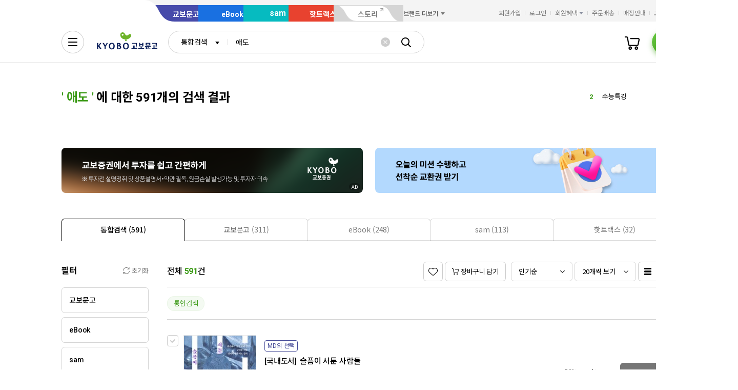

--- FILE ---
content_type: application/javascript
request_url: https://search.kyobobook.co.kr/srp/api/v1/search/autocomplete/rise?callback=searchAutoRise&sex=0&age=0&gubun=P&_=1770125352600
body_size: 542
content:
searchAutoRise({"data":{"returnCode":1,"totalSize":50,"realSize":10,"errorMessage":null,"resultDocuments":[{"keywords":"이해찬","diff":"0","reg_DATE":"2026. 02. 03. 22:00","rank":"1","dq_ID":"P_0_0_1_26020322"},{"keywords":"수능특강","diff":"0","reg_DATE":"2026. 02. 03. 22:00","rank":"2","dq_ID":"P_0_0_2_26020322"},{"keywords":"수능특강 영어","diff":"0","reg_DATE":"2026. 02. 03. 22:00","rank":"3","dq_ID":"P_0_0_3_26020322"},{"keywords":"이해","diff":"0","reg_DATE":"2026. 02. 03. 22:00","rank":"4","dq_ID":"P_0_0_4_26020322"},{"keywords":"AI","diff":"0","reg_DATE":"2026. 02. 03. 22:00","rank":"5","dq_ID":"P_0_0_5_26020322"},{"keywords":"괴테","diff":"1","reg_DATE":"2026. 02. 03. 22:00","rank":"6","dq_ID":"P_0_0_6_26020322"},{"keywords":"수능특강 수학","diff":"3","reg_DATE":"2026. 02. 03. 22:00","rank":"7","dq_ID":"P_0_0_7_26020322"},{"keywords":"박곰희","diff":"-2","reg_DATE":"2026. 02. 03. 22:00","rank":"8","dq_ID":"P_0_0_8_26020322"},{"keywords":"이","diff":"-1","reg_DATE":"2026. 02. 03. 22:00","rank":"9","dq_ID":"P_0_0_9_26020322"},{"keywords":"괴테는","diff":"1","reg_DATE":"2026. 02. 03. 22:00","rank":"10","dq_ID":"P_0_0_10_26020322"}]},"resultCode":"200","resultMessage":"Search Success","detailMessage":"자동완성 급등검색어 검색 결과를 가져왔습니다."});

--- FILE ---
content_type: application/javascript
request_url: https://contents.kyobobook.co.kr/resources/fo/js/ga360/common-vars.js?t=202601261031
body_size: -132
content:
// TODO: remove script file


--- FILE ---
content_type: application/javascript;charset=UTF-8
request_url: https://issuer.eigene.io/guid?callback=jsonp_846cw00rwy7s5ra
body_size: 121
content:
/**/jsonp_846cw00rwy7s5ra({"EG_GUID":"534a8f24-ed33-4dde-9bf5-916ac5183d4a"});

--- FILE ---
content_type: application/javascript
request_url: https://search.kyobobook.co.kr/web/js/kyobo_search_filter.js?t=202601261031
body_size: 13678
content:
/**
 * @file kyobo_search_filter.js
 * @doc PC 검색 필터 기능 정리
 */

var saprminVal = "";
var saprmaxVal = "";
var saprFilterFlag = false;
var reKeywordSubmitFlag = false;
var filterArr = ['keyword', 'rekeyword', 'target', 'totalType', 'gbCode', 'page', 'ra', 'len', 'cat1', 'cat2', 'cat3', 'ebrent', 'ebdiv', 'exclFree', 'onlyFree', 'samPre', 'samUnlimit', 'cpn', 'evnt', 'rlseDate',
                  'grd', 'pbcm', 'saprmin', 'saprmax', 'freeDlvr', 'stdvr', 'hotDlvr', 'ageOver', 'exclAgeOver', 'pod', 'separ', 'saleNo', 'exclOos', 'comb', 'revise', 'sale', 'kbcClst1', 'kbcClst2', 'saleCmdt',
                  'repKeyword', 'repKeywordTarget', 'cname', 'chrcDetail', 'pbcmDetail','mdKeyword', 'composer', 'artist','conductor','performer','vocal','orchestra','akgi','label','tracksong','director','actor','rlseStr','rlseEnd','type','cate',
                  'chrcCode','pbcmCode','chrc'];
var detailFilterStr = "|repKeyword|repKeywordTarget|cname|chrcDetail|pbcmDetail|mdKeyword|composer|artist|conductor|performer|vocal|orchestra|akgi|label|tracksong|director|actor|rlseStr|rlseEnd|type|cate|";
var detailFilterArr = ['repKeyword', 'repKeywordTarget', 'cname', 'chrcDetail', 'pbcmDetail', 'mdKeyword', 'composer', 'artist', 'conductor', 'performer', 'vocal', 'orchestra', 'akgi', 'label', 'tracksong', 'director', 'actor', 'rlseStr', 'rlseEnd', 'type', 'cate'];
var conditionFilterStr = "|chrcCode|pbcmCode|chrc|pbcm|cname|";

$(document).ready(function() {
    getCount()
    var cat_depth = $("#categoryDepthHidden").val();
    var cat_id = $("#categoryIdHidden").val();
    var totalTypeVal = getAutoSearchParam('totalType');

    //재검색 키워드 이벤트 검색 가능 상태 변경
    $(document).on('keydown', '#rekeyword', function(key){
        if(key.key === 'Enter' && (key.originalEvent.isComposing === false)){
            reKeywordSubmitFlag = true;
        }
    });

    //재검색 키워드 엔터키로 검색 설정
    $(document).on('keyup', '#rekeyword', function(key){
        if(key.key === 'Enter' && reKeywordSubmitFlag && (key.originalEvent.isComposing === false)){
            submitSearchRekeywordPage();
        }
    });

    //재검색 돋보기 클릭시 이벤트
    $(document).on('click', '.btn_ip_search', function(){
        submitSearchRekeywordPage();
    });

    //필터 검색 초기화 이벤트
    $(document).on('click', '.btn_reset', function(){
        if($("#searchType").val()=="DETAIL_SEARCH") {
            clearDetailFilter();
        }else{
            clearFilter();
        }
        $(".filter_list_box").show();
        $("#selected_filter_box").show();
    });

    //최초 카테고리 필터 라벨 그리기
    drawCategoryLabel(cat_depth, cat_id, totalTypeVal);

    //최초 기타 필터 라벨 그리기
    firstDrawEtcLabel();

    //최초 함께 많이 본 카테고리 라벨 체크
    checkRecommendCategoryLabel();

    //최초 상세검색 필터 라벨 그리기
    if($("#searchType").val()=="DETAIL_SEARCH") {
        firstDrawDetailLabel();
    }

    //혜택/조건 필터 선택값 존재 여부 확인하여 'active'클래스 부여
    /*$('.benefits_checkbox').each(function() {
        if(this.checked){
            $("#benefits_filter_li").addClass('active');
            $("#benefits_filter_button").addClass('active');
        }
    });*/

    //검색 필터 cat1 클릭 시
    $(document).on('click', '.cat_filter_depth2', function(){

        var target = getAutoSearchParam('target');
        var totalType = getAutoSearchParam('totalType');

        if(totalType != ""){
            target = totalType;
        }

        changeShopArea("cat1", this.value);
        drawCategoryLabel("cat1", this.value, target);

        $("input[name='filterRdo']").prop('checked', false);
    });

    //검색 필터 cat2 클릭 시
    $(document).on('click', '.cat_filter_depth3', function(){

        var target = getAutoSearchParam('target');
        var totalType = getAutoSearchParam('totalType');

        if(totalType != ""){
            target = totalType;
        }

        $("input[name='filterRdo']").prop('checked', false);

        if($(this).hasClass('active')){
            search_catId = this.value.split('@@');
            changeShopArea("cat1", search_catId[0]);
            drawCategoryLabel("cat1", search_catId[0], target);
        }else{
            changeShopArea("cat2", this.value);
            drawCategoryLabel("cat2", this.value, target);
        }
    });

    //검색 필터 cat3 변경 시
    $(document).on('change', "input[name='filterRdo']", function(){

        var target = getAutoSearchParam('target');
        var totalType = getAutoSearchParam('totalType');

        if(totalType != ""){
            target = totalType;
        }

        changeShopArea("cat3", this.value);
        drawCategoryLabel("cat3", this.value, target);

    });

    //검색 함께 많이 본 카테고리 클릭 시
    $(document).on('click', ".rdo_select_category", function() {
        var target = getAutoSearchParam('target');
        var categoryInfoList = this.value.split('|');
        var saleCmdtDvsnCode = categoryInfoList[0];
        var clstCodeGrp = categoryInfoList[1];
        var clstNameGrp = categoryInfoList[2];

        var recommendCategoryId = this.id;
        var currentCat2 = decodeURIComponent(getAutoSearchParam('cat2'));
        var currentCat3 = decodeURIComponent(getAutoSearchParam('cat3'));

        if (isElValueNotEmpty(currentCat2) && currentCat2 == clstCodeGrp) {
            $("#"+recommendCategoryId).prop("checked", false);
        }
        if (isElValueNotEmpty(currentCat3) && currentCat3 == clstCodeGrp && (saleCmdtDvsnCode == 'MUC' || saleCmdtDvsnCode == 'DVD')) {
            $("#"+recommendCategoryId).prop("checked", false);
        }

        if (document.getElementById(recommendCategoryId).checked) {
            if (saleCmdtDvsnCode == 'MUC' || saleCmdtDvsnCode == 'DVD') {
                changeShopArea("cat3", clstCodeGrp);
                drawCategoryLabel("cat3", clstCodeGrp, target);
            } else {
                changeShopArea("cat2", clstCodeGrp);
                drawCategoryLabel("cat2", clstCodeGrp, target);
            }
        } else {
            changeShopAreaItem(target);
            drawCategoryLabel("", "", target);
        }
        checkRecommendCategoryLabel();
    });

    //정렬 순서 변경 시
    $(document).on('click', '#orderList-button', function(){
        $("#orderList").selectmenu({
            change: function() {
                changeShopAreaOrder("ra", this.value);
                // ga360
                let filterNm = '';
                switch (this.value) {
                    case '' :
                        filterNm = "인기순";
                        break;
                    case 'qntt' :
                        filterNm = "판매량순";
                        break;
                    case 'date' :
                        filterNm = "최신순";
                        break;
                    case 'name' :
                        filterNm = "상품명순";
                        break;
                    case 'dc' :
                        filterNm = "할인율순";
                        break;
                    case 'prasc' :
                        filterNm = "낮은가격순";
                        break;
                    case 'prdesc' :
                        filterNm = "높은가격순";
                        break;
                    case 'kcont' :
                        filterNm = "클로버리뷰순";
                        break;
                    case 'krvgr' :
                        filterNm = "클로버평점순";
                        break;
                    case 'down' :
                        filterNm = "다운로드수";
                        break;
                    default :
                        filterNm = "인기순";
                        break;
                }
            }
        });
    });

    //페이지 크기 변경 시
    $(document).on('click', '#lenList-button', function(){
        $("#lenList").selectmenu({
            change: function() {
                changeShopAreaOrder("len", this.value);
            }
        });
    });

    //혜택/조건 필터 변경 시
    $(document).on('change', '.item_depth2_checkbox', function(){
        var filter_id = this.id;
        var filter_name = getFilterNmae(filter_id);
        var checked = $(this).is(":checked");
        changeShopAreaEtc(filter_id, filter_name, checked);

        //19세상품관련 필터인 경우
        if(filter_id == "ageOver" || filter_id == "exclAgeOver"){
            ageOverFilterClick(filter_id);
        }

        // ebook 무료상품 관련 필터인 경우
        if(filter_id == "onlyFree" || filter_id == "exclFree"){
			ebookFreeFilterClick(filter_id);
		}
    });

    //가격 필터 변경 시
    $(document).on('change', "input[name='filterPrice']", function(){
        saprFilterFlag = true;
        removeEtcLabel("sapr");
        changeShopAreaEtc("sapr", this.value, true);
        $("#saprminFilter").val("");
        $("#saprmaxFilter").val("");
    });


    // 검색 조건 필터 변경 시
    $(document).on('change', "input[name='searchCondition']", function(){
        // 필터 정보 상수
        const filterId = this.id;
        const filterName = getConditionFilterName(filterId.replace('search_condition_', ''));
        const checked = $(this).is(":checked");

        changeShopAreaEtc(filterId, filterName, checked);
    });

    //출간/출시일 필터 변경 시
    $(document).on('change', "input[name='filterRlseDateRdo']", function(){
        removeEtcLabel("rlseDate");
        removeEtcLabel("rlseStr");  //상세검색에서 넘어온 출간일 라벨 제거
        changeShopAreaEtc("rlseDate", this.value, true);
    });

    //핫트랙스 브랜드 필터 클릭 시
    $(document).on('change', '.brand_filter_checkbox', function(){
        var filter_name = $(this).val();
        var checked = $(this).is(":checked");
        changeShopAreaEtc("pbcm", filter_name, checked);
        $('.brand_filter_more_checkbox').each(function() {
            if(filter_name == $(this).val()){
                this.checked = checked;
            }
        });
    });

    //핫트랙스 브랜드 필터 더보기 팝업에서 클릭 시 - 체크박스
    $(document).on('change', '.brand_filter_more_checkbox', function(){
        var filter_name = $(this).val();
        var checked = $(this).is(":checked");
        $('.brand_filter_checkbox').each(function() {
            if(filter_name == $(this).val()){
                this.checked = checked;
            }
        });
        changeShopAreaEtc("pbcm", filter_name, checked);
    });

    //중고장터 상태등급 필터 변경 시
    $(document).on('change', "input[name='filterStatusGrade']", function(){
        removeEtcLabel("grd");
        changeShopAreaEtc("grd", this.value, true);
    });

    //교보문고 학년 필터 클릭 시 - 체크박스
    $(document).on('change', '.kbc1_filter_checkbox', function(){
        var filter_name = $(this).val();
        var checked = $(this).is(":checked");
        changeShopAreaEtc("kbcClst1", filter_name, checked);
    });

    //교보문고 학기 필터 클릭 시 - 체크박스
    $(document).on('change', '.kbc2_filter_checkbox', function(){
        var filter_name = $(this).val();
        var checked = $(this).is(":checked");
        changeShopAreaEtc("kbcClst2", filter_name, checked);
    });

    //핫트랙스 브랜드 필터 더보기 버튼 클릭 시
    $(document).on('click', '#moreBrands', function () {
        var openTgId = $(this).data('target');
        $(openTgId).dialog('open');
    });

    //검색 필터 라벨 클릭 시 해당 라벨 삭제 후 상품 및 필터 영역 변경
    $(document).on('click', '.btn_selected_filter', function(){
        var filter_id = $(this).parent().attr('id').replace("_label", "");
        if(filter_id.indexOf("pbcm_") != -1 || filter_id.indexOf("kbcClst1_") != -1 || filter_id.indexOf("kbcClst2_") != -1 || filter_id.indexOf("saleCmdt_") != -1){
            filter_id = filter_id.split("_")[0];
        }
        var filter_name =  $(this).parent().data('value');

        //검색 결과 변경
        changeShopAreaEtc(filter_id, filter_name, false);

        //상세검색 라벨이 아닌 경우 필터 영역 체크 상태 변경
        if(detailFilterStr.indexOf("|"+filter_id+"|") == -1){
            filterAreaChange(filter_id, filter_name);
        }

        //19세상품관련 필터인 경우
        if(filter_id == "ageOver" || filter_id == "exclAgeOver"){
            if(filter_id == "ageOver"){
                $("#exclAgeOver").prop('disabled', false);
            }else{
                $("#ageOver").prop('disabled', false);
            }
        }

        // ebook 무료상품 관련 필터인 경우
        if(filter_id == "onlyFree" || filter_id == "exclFree"){
			if(filter_id == "onlyFree"){
                $("#exclFree").prop('disabled', false);
            }else{
                $("#onlyFree").prop('disabled', false);
            }
		}
    });

    //특화 필터 오픈
    $(document).on('click', '#specialFilterBtn', function () {
        var openTgId = $(this).data('target');
        $(openTgId).dialog('open');
    });

    //특화필터 클릭 시 - 체크박스 (원본)
    //$(document).on('change', '.special_filter_checkbox', function(){
    //    var filter_name = $(this).val();
    //    var checked = $(this).is(":checked");
    //    changeShopAreaEtc("saleCmdt", filter_name, checked);
    //});


    //특화필터 클릭 시 - 체크박스 + GA이벤트
    let checkList = []

    // 이미 체크된 내용들 리스트에 넣기
    let special_filter_list = document.querySelectorAll(".special_filter_checkbox")
    function test() {
        let i
        for (i = 0; i < special_filter_list.length; i++) {
            if (special_filter_list[i].checked) {
                checkList.push(special_filter_list[i].dataset.text)
            }
        }
    }
    test();

    $(document).on('change', '.special_filter_checkbox', function(){
        var filter_name = $(this).val();
        var checked = $(this).is(":checked");

        if (checked) {
            checkList.push($(this)[0].dataset.text)
        }
        else if (!checked) {
            checkList = checkList.filter(e => e !== $(this)[0].dataset.text)
        }
        changeShopAreaEtc("saleCmdt", filter_name, checked);
    });



    //특화필터 닫기 및 선택완료 시 레프트 메뉴 조정
    $(document).on('click', '.special_filter_close', function(){
        $("#specialFilterBtn").removeClass('active');
        $("#specialFilterBtn").closest('.menu_item').removeClass('active');
    });

});


//가격 필터 직접입력 적용
function searchFilterSaprText(){

    saprminVal = uncomma($("#saprminFilter").val());
    saprmaxVal = uncomma($("#saprmaxFilter").val());

    if(saprminVal == "" && saprmaxVal == ""){
        KbbJS.ui.alert("숫자를 입력해주세요.");
        return false;
    }

    if(saprminVal == ""){
        saprminVal = "0";
    }

    if(saprmaxVal == ""){
        saprmaxVal = "99999999";
    }

    if(parseInt(saprminVal) > parseInt(saprmaxVal)){
        KbbJS.ui.alert("최소가격은 최대가격 보다 작아야 합니다.");
        return false;
    }
    saprFilterFlag = false;

    $("input[name='filterPrice']").prop('checked', false);

    removeEtcLabel("sapr");
    changeShopAreaEtc("sapr", saprminVal+"~"+saprmaxVal, true);

}

//카테고리 변경 시 상품 리스트, 전체 건수만 변경하기 -> 카테고리 필터도 가져오도록 수정함: 현재 화면에 보여줘야 하는 필터만 출력하도록 수정
function changeShopArea(categoryDepth, categoryId){

    var url = location.href.split("?");
    var searchURL = url[0];
    var filterObj = {};

    //로딩바 보이기
    KbbJS.ui.loadingMan.start();

    filterArr.forEach(function (item) {
        if(item == "cat1"){
            if(categoryDepth == "cat1"){
                filterObj["cat1"] = categoryId;
                filterObj["cat2"] = "";
                filterObj["cat3"] = "";
            }else if(categoryDepth == "cat2"){
                filterObj["cat1"] = "";
                filterObj["cat2"] = categoryId;
                filterObj["cat3"] = "";
            }else if(categoryDepth == "cat3"){
                filterObj["cat1"] = "";
                filterObj["cat2"] = "";
                filterObj["cat3"] = categoryId;
            }else{
                filterObj["cat1"] = "";
                filterObj["cat2"] = "";
                filterObj["cat3"] = "";
            }
        }else if(item == "cat2" || item == "cat3"){
            //cat1에서 같이 처리
        }else{
            filterObj[item] = decodeURIComponent(getAutoSearchParam(item));
        }
    });

    var keywordParams ="?keyword="+encodeURIComponent(filterObj["keyword"]);
    var urlInfo = "/searchListAsync";

    if($("#searchType").val()=="DETAIL_SEARCH") {
        keywordParams ="?repKeyword="+encodeURIComponent(filterObj["repKeyword"])+"&repKeywordTarget="+encodeURIComponent(filterObj["repKeywordTarget"]);
        urlInfo = "/searchListDetailAsync";
    }

    var upperTarget = getAutoSearchParam('upperTarget');

    if(upperTarget != ""){
        filterObj["target"] = upperTarget;
    }

    // 통합검색 상태에서 기본 totalType 누락 시 totalType 지정(카테고리 펼치기 기능)
    if (filterObj["target"] === "total") {
        let catVariables = [filterObj["cat3"], filterObj["cat2"], filterObj["cat1"]];
        let changedTotalType = "";
        let changedTotalCat = catVariables.find(variable => variable !== "");
        if (changedTotalCat != "") {
            let changedCat = changedTotalCat.split("@")[1];
            changedTotalType = getTotalTypeWithCat1(changedCat);
        }
        filterObj["totalType"] = changedTotalType;
    }

    searchURL = searchURL+keywordParams;

    filterArr.forEach(function (item) {
        if(filterObj[item] != "" && (item != "keyword" && item != "repKeyword" && item != "repKeywordTarget" && item != "type" && item != "cate" && item != "page")){
            searchURL = searchURL+"&"+item+"="+encodeURIComponent(filterObj[item]);
        }
    });

    history.replaceState("filter_page_reload", null, location.href);
    history.pushState("filter_page_reload", null, searchURL);

    //상품 및 필터 영역 새로 고침
    $.ajax({
        type: "POST",
        url : urlInfo,
        dataType : "html",
        data : {"keyword" : filterObj["keyword"], "gbCode" : filterObj["gbCode"], "target" : filterObj["target"], "totalType" : filterObj["totalType"], "rekeyword" : filterObj["rekeyword"], "ra" : filterObj["ra"], "len" : filterObj["len"]
              , "cat1" : filterObj["cat1"], "cat2" : filterObj["cat2"], "cat3" : filterObj["cat3"], "ebrent" : filterObj["ebrent"], "ebdiv" : filterObj["ebdiv"], "exclFree" : filterObj["exclFree"], "onlyFree" : filterObj["onlyFree"]
              , "samPre" : filterObj["samPre"], "samUnlimit" : filterObj["samUnlimit"], "cpn" : filterObj["cpn"], "evnt" : filterObj["evnt"], "rlseDate" : filterObj["rlseDate"] , "grd" : filterObj["grd"]
              , "pbcm" : filterObj["pbcm"], "saprmin" : filterObj["saprmin"], "saprmax" : filterObj["saprmax"], "freeDlvr" : filterObj["freeDlvr"], "stdvr" : filterObj["stdvr"], "hotDlvr" : filterObj["hotDlvr"]
              , "ageOver" : filterObj["ageOver"], "exclAgeOver" : filterObj["exclAgeOver"] , "pod" : filterObj["pod"], "separ" : filterObj["separ"], "saleNo" : filterObj["saleNo"], "exclOos" : filterObj["exclOos"]
              , "comb" : filterObj["comb"], "revise" : filterObj["revise"], "sale" : filterObj["sale"], "kbcClst1" : filterObj["kbcClst1"], "kbcClst2" : filterObj["kbcClst2"], "saleCmdt" : filterObj["saleCmdt"]
              , "cname" : filterObj["cname"], "chrc" : filterObj["chrc"], "mdKeyword" : filterObj["mdKeyword"], "composer" : filterObj["composer"], "artist" : filterObj["artist"], "conductor" : filterObj["conductor"], "performer" : filterObj["performer"]
              , "vocal" : filterObj["vocal"], "orchestra" : filterObj["orchestra"], "akgi" : filterObj["akgi"], "tracksong" : filterObj["tracksong"], "director" : filterObj["director"], "actor" : filterObj["actor"]
              , "label" : filterObj["label"] , "rlseStr" : filterObj["rlseStr"] , "rlseEnd" : filterObj["rlseEnd"], "repKeyword" : filterObj["repKeyword"], "type" :filterObj["type"], "cate" :filterObj["cate"]
              , "pbcmDetail" :filterObj["pbcmDetail"], "chrcDetail" :filterObj["chrcDetail"], "chrcCode" :filterObj["chrcCode"], "pbcmCode" :filterObj["pbcmCode"]
              },
        success: function(data) {
            if(data == ""){
                //로딩바 감추기
                KbbJS.ui.loadingMan.stop();
                location.reload();
            }else{
                var shop = $(data).find('#shopData_list');
                var count =  $(data).find('.result_count');
                var cate_box =  $(data).find('#category_filter_box');
                var searchResultScriptTransfer = $(data).find('#search_result_script_transfer');

                $("#shopData_list").replaceWith(shop);
                $(".result_count").replaceWith(count);
                $("#category_filter_box").replaceWith(cate_box);
                $("#search_result_script_transfer").replaceWith(searchResultScriptTransfer);

                if($("#shopData_list").data('value') == "empty"){
                    var whiteSpaceDataList = $(data).find('#whiteSpaceData_list');
                    var whiteSpaceDataTitle = $(data).find('#whiteSpaceData_title');
                    $("#etc_result_area").hide();
                    $("#whiteSpaceData_title").remove();
                    $("#whiteSpaceData_list").remove();
                    $("#shopData_list").after(whiteSpaceDataList);
                    $("#shopData_list").after(whiteSpaceDataTitle);
                    searchReccomendSwiperInit();
                }else{
                    $("#etc_result_area").show();
                    $("#whiteSpaceData_title").remove();
                    $("#whiteSpaceData_list").remove();

                    applySwitchListBtn();
                    setSwitchListBtn();
                }

                $('input[name="totalNumber"]').val($('.result_count').children('.fc_green').html().replace( /,/gi, ''));
                $("#lenHidden").val($('select[name="len"]').val());
                $('#pageNo').val(1);
                drawPaging('change');
                prodImageLoad("");

                //스펙비교 창 활성화 체크
                checkSpecCompareLayer();

                //찜하기 개수, 찜하기 여부 체크 렌더링
                wishRender();

                //리스트 일때만 더보기 버튼 활성화
                $('.switch_list_btn_wrap').off('click').on('click', e => {
                  const $target = $(e.target).closest('button')
                  const value = $target.data('type')
                  if (value == 'list') {
                    KyoboBookPub.ink.autoOverflowContents();
                  }
                })

                //리스트 더보기 렌더링
                if($("#view_type_list_btn").hasClass('active') && !$("#view_type_img_btn").hasClass('active'))KyoboBookPub.ink.autoOverflowContents();

                //이벤트 툴팁 활성화
                KyoboBookPub.ink.tooltipOnOff();

                //작가 더보기 버튼 기능 활성화
                KyoboBookPub.ink.setUIDialog();

                //로딩바 감추기
                KbbJS.ui.loadingMan.stop();

                searchPageChangeGtm();
                // 하단 컨텐츠 영역 렌더링 처리
                renderBottomSection();
                // 리뷰, 캐스팅 카운트 조회
                getCount();
            }
        },
        error:function(error){
            //로딩바 감추기
            KbbJS.ui.loadingMan.stop();
            location.reload();
        }

    });
}

//통합검색 탭, 리뷰/책소개, 캐스팅에서 몰별 카테고리 선택시
function changeShopAreaItem(searchTarget){

    var url = location.href.split("?");
    var searchURL = url[0];
    var filterObj = {};

    var target = getAutoSearchParam('target');
    var upperTarget = getAutoSearchParam('upperTarget');

    //로딩바 보이기
    KbbJS.ui.loadingMan.start();

    filterArr.forEach(function (item) {
        if(item == "totalType" && (target == "total" || upperTarget == "total")){
            filterObj[item] = searchTarget;
        }else if(item == "cat1" || item == "cat2" || item == "cat3"){
            filterObj[item] = "";
        }else{
            filterObj[item] = decodeURIComponent(getAutoSearchParam(item));
        }
    });

    var keywordParams ="?keyword="+encodeURIComponent(filterObj["keyword"]);
    var urlInfo = "/searchListAsync";
    if($("#searchType").val()=="DETAIL_SEARCH") {
        keywordParams ="?repKeyword="+encodeURIComponent(filterObj["repKeyword"])+"&repKeywordTarget="+encodeURIComponent(filterObj["repKeywordTarget"]);
        urlInfo = "/searchListDetailAsync";
    }

    if(upperTarget != ""){
        filterObj["target"] = upperTarget;
    }

    searchURL = searchURL+keywordParams;

    filterArr.forEach(function (item) {
        if(filterObj[item] != "" && (item != "keyword" && item != "repKeyword" && item != "repKeywordTarget" && item != "type" && item != "cate" && item != "page")){
            searchURL = searchURL+"&"+item+"="+encodeURIComponent(filterObj[item]);
        }
    });

    history.replaceState("filter_page_reload", null, location.href);
    history.pushState("filter_page_reload", null, searchURL);

    //상품 및 필터 영역 새로 고침
    $.ajax({
        type: "POST",
        url : urlInfo,
        dataType : "html",
        data : {"keyword" : filterObj["keyword"], "gbCode" : filterObj["gbCode"], "target" : filterObj["target"], "totalType" : filterObj["totalType"], "rekeyword" : filterObj["rekeyword"], "ra" : filterObj["ra"], "len" : filterObj["len"]
              , "cat1" : filterObj["cat1"], "cat2" : filterObj["cat2"], "cat3" : filterObj["cat3"], "ebrent" : filterObj["ebrent"], "ebdiv" : filterObj["ebdiv"], "exclFree" : filterObj["exclFree"], "onlyFree" : filterObj["onlyFree"]
              , "samPre" : filterObj["samPre"], "samUnlimit" : filterObj["samUnlimit"], "cpn" : filterObj["cpn"], "evnt" : filterObj["evnt"], "rlseDate" : filterObj["rlseDate"] , "grd" : filterObj["grd"]
              , "pbcm" : filterObj["pbcm"], "saprmin" : filterObj["saprmin"], "saprmax" : filterObj["saprmax"], "freeDlvr" : filterObj["freeDlvr"], "stdvr" : filterObj["stdvr"], "hotDlvr" : filterObj["hotDlvr"]
              , "ageOver" : filterObj["ageOver"], "exclAgeOver" : filterObj["exclAgeOver"] , "pod" : filterObj["pod"], "separ" : filterObj["separ"], "saleNo" : filterObj["saleNo"], "exclOos" : filterObj["exclOos"]
              , "comb" : filterObj["comb"], "revise" : filterObj["revise"], "sale" : filterObj["sale"], "kbcClst1" : filterObj["kbcClst1"], "kbcClst2" : filterObj["kbcClst2"], "saleCmdt" : filterObj["saleCmdt"]
              , "cname" : filterObj["cname"], "chrc" : filterObj["chrc"], "mdKeyword" : filterObj["mdKeyword"], "composer" : filterObj["composer"], "artist" : filterObj["artist"], "conductor" : filterObj["conductor"], "performer" : filterObj["performer"]
              , "vocal" : filterObj["vocal"], "orchestra" : filterObj["orchestra"], "akgi" : filterObj["akgi"], "tracksong" : filterObj["tracksong"], "director" : filterObj["director"], "actor" : filterObj["actor"]
              , "label" : filterObj["label"] , "rlseStr" : filterObj["rlseStr"] , "rlseEnd" : filterObj["rlseEnd"], "repKeyword" : filterObj["repKeyword"], "type" :filterObj["type"], "cate" :filterObj["cate"]
              , "pbcmDetail" :filterObj["pbcmDetail"], "chrcDetail" :filterObj["chrcDetail"], "chrcCode" :filterObj["chrcCode"], "pbcmCode" :filterObj["pbcmCode"]
              },
        success: function(data) {

            if(data == ""){
                //로딩바 감추기
                KbbJS.ui.loadingMan.stop();
                location.reload();
            }else{
                var shop = $(data).find('#shopData_list');
                var shopItemGroup = $(data).find('#shop_item_group');
                var count =  $(data).find('.result_count');
                var cate_box =  $(data).find('#category_filter_box');
                var searchResultScriptTransfer = $(data).find('#search_result_script_transfer');

                $("#shopData_list").replaceWith(shop);
                $("#shop_item_group").replaceWith(shopItemGroup);
                $(".result_count").replaceWith(count);
                $("#category_filter_box").replaceWith(cate_box);
                $("#search_result_script_transfer").replaceWith(searchResultScriptTransfer);

                if($("#shopData_list").data('value') == "empty"){
                    var whiteSpaceDataList = $(data).find('#whiteSpaceData_list');
                    var whiteSpaceDataTitle = $(data).find('#whiteSpaceData_title');
                    $("#etc_result_area").hide();
                    $("#whiteSpaceData_title").remove();
                    $("#whiteSpaceData_list").remove();
                    $("#shopData_list").after(whiteSpaceDataList);
                    $("#shopData_list").after(whiteSpaceDataTitle);
                    searchReccomendSwiperInit();
                }else{
                    $("#etc_result_area").show();
                    $("#whiteSpaceData_title").remove();
                    $("#whiteSpaceData_list").remove();
                    setSwitchListBtn();
                }

                KyoboBookPub.ink.setUISelect();

                 //페이징 세팅///
                $('input[name="totalNumber"]').val($('.result_count').children('.fc_green').html().replace( /,/gi, ''));
                $('#pageNo').val(1);
                $("#lenHidden").val($('select[name="len"]').val());
                drawPaging('change');
                prodImageLoad("");

                //스펙비교 창 활성화 체크
                checkSpecCompareLayer();

                //찜하기 개수, 찜하기 여부 체크 렌더링
                wishRender();

                //리스트 일때만 더보기 버튼 활성화
                $('.switch_list_btn_wrap').off('click').on('click', e => {
                  const $target = $(e.target).closest('button')
                  const value = $target.data('type')
                  if (value == 'list') {
                    KyoboBookPub.ink.autoOverflowContents();
                  }
                })

                //리스트 더보기 렌더링
                if($("#view_type_list_btn").hasClass('active') && !$("#view_type_img_btn").hasClass('active'))KyoboBookPub.ink.autoOverflowContents();

                //이벤트 툴팁 활성화
                KyoboBookPub.ink.tooltipOnOff();

                //작가 더보기 버튼 기능 활성화
                KyoboBookPub.ink.setUIDialog();

                //로딩바 감추기
                KbbJS.ui.loadingMan.stop();

                searchPageChangeGtm();
                // 하단 컨텐츠 영역 렌더링 처리
                renderBottomSection();
                // 리뷰, 캐스팅 카운트 조회
                getCount();
            }
        },
        error:function(error){
            //로딩바 감추기
            KbbJS.ui.loadingMan.stop();
            location.reload();
        }
    });
}

//기타 필터 선택 시 상품 영역 변경하기
function changeShopAreaEtc(filterId, filterName, checked){

    var url = location.href.split("?");
    var searchURL = url[0];
    var filterObj = {};

    //로딩바 보이기
    KbbJS.ui.loadingMan.start();

    filterArr.forEach(function (item) {
        filterObj[item] = decodeURIComponent(getAutoSearchParam(item));
    });

    var keywordParams ="?keyword="+encodeURIComponent(filterObj["keyword"]);
    var urlInfo = "/searchListAsync";
    if($("#searchType").val()=="DETAIL_SEARCH") {
        keywordParams ="?repKeyword="+encodeURIComponent(filterObj["repKeyword"])+"&repKeywordTarget="+encodeURIComponent(filterObj["repKeywordTarget"]);
        urlInfo = "/searchListDetailAsync";
    }

    searchURL = searchURL+keywordParams;

    filterArr.forEach(function (item) {
        if(item == "gbCode" || item == "target"){
            searchURL = searchURL+"&"+item+"="+encodeURIComponent(filterObj[item]);
        }else if((item == "totalType" || item == "rekeyword" || item == "ra" || item == "len" || item == "cat1" || item == "cat2" || item == "cat3") && filterObj[item] != ""){
            searchURL = searchURL+"&"+item+"="+encodeURIComponent(filterObj[item]);
        }else if(item == "keyword" || item == "saprmax" || item == "page"){
            // saprmax는 saprmin에서 같이 처리
        }else if(detailFilterStr.indexOf("|"+item+"|") > -1 && filterObj[item] != ""){
            if(item == filterId){
                if(filterId == "rlseStr"){
                    filterObj["rlseStr"] = "";
                    filterObj["rlseEnd"] = "";
                }else if(filterId != "rlseEnd"){
                    filterObj[item] = "";
                }
            }else if(item == "rlseStr"){
                if(filterId == "rlseDate"){
                        filterObj["rlseStr"] = "";
                        filterObj["rlseEnd"] = "";
                }else{
                    if(filterObj["rlseStr"] != "" && filterObj["rlseEnd"] != ""){
                        searchURL = searchURL+"&rlseStr="+encodeURIComponent(filterObj["rlseStr"])+"&rlseEnd="+encodeURIComponent(filterObj["rlseEnd"]);
                    }else{
                        filterObj["rlseStr"] = "";
                        filterObj["rlseEnd"] = "";
                    }
                }
            }else if(item != "repKeyword" && item != "repKeywordTarget" && item != "type" && item != "cate" && item != "rlseEnd"){
                if(filterObj[item] != ""){
                    searchURL = searchURL+"&"+item+"="+encodeURIComponent(filterObj[item]);
                }
            }
        }else if(item == "rlseDate" || item == "grd"){
            if((filterObj[item] != "" && (item != filterId)) || (item == filterId && checked)){
                if(item == filterId){
                    searchURL = searchURL+"&"+item+"="+filterName;
                    filterObj[item] = filterName;
                }else{
                    searchURL = searchURL+"&"+item+"="+filterObj[item];
                }
            }else if(item == filterId && !checked){
                filterObj[item] = "";
            }
        }else if(item == "pbcm" && filterObj["target"] == "hottracks"){
            var encode_filterName = encodeURIComponent(filterName);
            if((filterObj[item] != "" && ("pbcm" != filterId)) || ("pbcm" == filterId && checked)){
                if("pbcm" == filterId){
                    if(filterObj[item] == ""){
                        searchURL = searchURL+"&pbcm="+encode_filterName;
                        filterObj[item] = encode_filterName;
                    }else{
                        searchURL = searchURL+"&pbcm="+encodeURIComponent(filterObj[item]+"$$"+filterName);
                        filterObj[item] = encodeURIComponent(filterObj[item]+"$$"+filterName);
                    }
                }else{
                    searchURL = searchURL+"&pbcm="+encodeURIComponent(filterObj[item]);
                }
            }else if("pbcm" == filterId && !checked){
                if(filterObj[item] == filterName){
                    filterObj[item] = "";
                }else{
                    filterObj[item] = "@@"+filterObj[item]+"@@";
                    filterObj[item] = filterObj[item].replace("$$"+filterName+"$$", "$$$$").replace("@@"+filterName+"$$", "").replace("$$"+filterName+"@@", "");
                    filterObj[item] = filterObj[item].replace(/@@/gi, "");
                    searchURL = searchURL+"&pbcm="+encodeURIComponent(filterObj[item]);
                }
            }
        }else if(item == "saprmin"){
            if(((filterObj["saprmin"] != "" || filterObj["saprmax"] != "") && ("sapr" != filterId)) || ("sapr" == filterId && checked)){
                if("sapr" == filterId){
                    saprArr = filterName.split("~");
                    saprminVal = saprArr[0];
                    saprmaxVal = saprArr[1];

                    if(saprFilterFlag && filterObj["target"] != "hottracks"){
                        if(saprminVal != "1000" && saprminVal != "0"){
                            saprminVal = saprminVal+"0000";
                        }

                        if(saprmaxVal != "99999999"){
                            saprmaxVal = saprmaxVal+"0000";
                        }
                    }

                    searchURL = searchURL+"&saprmin="+saprminVal+"&saprmax="+saprmaxVal;
                    filterObj["saprmin"] = saprminVal;
                    filterObj["saprmax"] = saprmaxVal;
                }else{
                    searchURL = searchURL+"&saprmin="+filterObj["saprmin"]+"&saprmax="+filterObj["saprmax"];
                }

            }else if("sapr" == filterId && !checked){
                filterObj["saprmin"] = "";
                filterObj["saprmax"] = "";
            }
        }else if(item == "kbcClst1" || item == "kbcClst2"){
            if((filterObj[item] != "" && (item != filterId)) || (item == filterId && checked)){
                if(item == filterId){
                    if(filterObj[item] == ""){
                        searchURL = searchURL+"&"+item+"="+filterName;
                        filterObj[item] = filterName;
                    }else{
                        searchURL = searchURL+"&"+item+"="+filterObj[item]+" "+filterName;
                        filterObj[item] = filterObj[item]+" "+filterName;
                    }
                }else{
                    searchURL = searchURL+"&"+item+"="+filterObj[item];
                }
            }else if(item == filterId && !checked){
                if(filterObj[item] == filterName){
                    filterObj[item] = "";
                }else{
                    filterObj[item] = filterObj[item].replace(" "+filterName+" ", " ").replace(filterName+" ", "").replace(" "+filterName, "");
                    searchURL = searchURL+"&"+item+"="+filterObj[item];
                }
            }
        }else if(item == "saleCmdt"){
            filterName = String(filterName).replace("_", " ");
            if((filterObj[item] != "" && (item != filterId)) || (item == filterId && checked)){
                if(item == filterId){
                    if(filterObj[item] == ""){
                        searchURL = searchURL+"&"+item+"="+filterName;
                        filterObj[item] = filterName;
                    }else{
                        searchURL = searchURL+"&"+item+"="+filterObj[item]+" "+filterName;
                        filterObj[item] = filterObj[item]+" "+filterName;
                    }
                }else{
                    searchURL = searchURL+"&"+item+"="+filterObj[item];
                }
            }else if(item == filterId && !checked){
                if(filterObj[item] == filterName){
                    filterObj[item] = "";
                }else{
                    filterObj[item] = "@@"+filterObj[item]+"@@";
                    filterObj[item] = filterObj[item].replace(" "+filterName+" ", " ").replace("@@"+filterName+" ", "").replace(" "+filterName+"@@", "");
                    filterObj[item] = filterObj[item].replace(/@@/gi, "");
                    searchURL = searchURL+"&"+item+"="+filterObj[item];
                }
            }
        }else if(conditionFilterStr.indexOf("|"+item+"|") > -1) {
            filterId = filterId.replace("search_condition_", "");
             if(item == filterId && checked) {
                 filterValue = decodeURIComponent(getAutoSearchParam('keyword'));
                 filterObj[item] = filterValue;
                 searchURL = searchURL+"&"+item+"="+encodeURIComponent(filterValue);
             }else if(item == filterId && !checked){
                 filterObj[item] = "";
             }else if(item != filterId && filterObj[item] != ""){
                 searchURL = searchURL+"&"+item+"="+filterObj[item];
             }
         }
        else {
            if((filterObj[item] == "1" && (item != filterId)) || (item == filterId && checked)){
                searchURL = searchURL+"&"+item+"=1";
                filterObj[item] = "1";
            }else if(item == filterId && !checked){
                filterObj[item] = "";
            }
        }
    });

    history.replaceState("filter_page_reload", null, location.href);
    history.pushState("filter_page_reload", null, searchURL);

    //상품 및 필터 영역 새로 고침
    $.ajax({
        type: "POST",
        url : urlInfo,
        dataType : "html",
        data : {"keyword" : filterObj["keyword"], "gbCode" : filterObj["gbCode"], "target" : filterObj["target"], "totalType" : filterObj["totalType"], "rekeyword" : filterObj["rekeyword"], "ra" : filterObj["ra"], "len" : filterObj["len"]
              , "cat1" : filterObj["cat1"], "cat2" : filterObj["cat2"], "cat3" : filterObj["cat3"], "ebrent" : filterObj["ebrent"], "ebdiv" : filterObj["ebdiv"], "exclFree" : filterObj["exclFree"], "onlyFree" : filterObj["onlyFree"]
              , "samPre" : filterObj["samPre"], "samUnlimit" : filterObj["samUnlimit"], "cpn" : filterObj["cpn"], "evnt" : filterObj["evnt"], "rlseDate" : filterObj["rlseDate"] , "grd" : filterObj["grd"]
              , "pbcm" : filterObj["pbcm"], "saprmin" : filterObj["saprmin"], "saprmax" : filterObj["saprmax"], "freeDlvr" : filterObj["freeDlvr"], "stdvr" : filterObj["stdvr"], "hotDlvr" : filterObj["hotDlvr"]
              , "ageOver" : filterObj["ageOver"], "exclAgeOver" : filterObj["exclAgeOver"] , "pod" : filterObj["pod"], "separ" : filterObj["separ"], "saleNo" : filterObj["saleNo"], "exclOos" : filterObj["exclOos"]
              , "comb" : filterObj["comb"], "revise" : filterObj["revise"], "sale" : filterObj["sale"], "kbcClst1" : filterObj["kbcClst1"], "kbcClst2" : filterObj["kbcClst2"], "saleCmdt" : filterObj["saleCmdt"]
              , "cname" : filterObj["cname"], "chrc" : filterObj["chrc"], "mdKeyword" : filterObj["mdKeyword"], "composer" : filterObj["composer"], "artist" : filterObj["artist"], "conductor" : filterObj["conductor"], "performer" : filterObj["performer"]
              , "vocal" : filterObj["vocal"], "orchestra" : filterObj["orchestra"], "akgi" : filterObj["akgi"], "tracksong" : filterObj["tracksong"], "director" : filterObj["director"], "actor" : filterObj["actor"]
              , "label" : filterObj["label"] , "rlseStr" : filterObj["rlseStr"] , "rlseEnd" : filterObj["rlseEnd"], "repKeyword" : filterObj["repKeyword"], "type" :filterObj["type"], "cate" :filterObj["cate"]
              , "pbcmDetail" :filterObj["pbcmDetail"], "chrcDetail" :filterObj["chrcDetail"], "chrcCode" :filterObj["chrcCode"], "pbcmCode" :filterObj["pbcmCode"]
              },
        success: function(data) {
            if(data == ""){
                //로딩바 감추기
                KbbJS.ui.loadingMan.stop();
                location.reload();
            }else{
                var shop = $(data).find('#shopData_list');
                var count =  $(data).find('.result_count');
                var searchResultScriptTransfer = $(data).find('#search_result_script_transfer');

                $("#shopData_list").replaceWith(shop);
                $(".result_count").replaceWith(count);
                $("#search_result_script_transfer").replaceWith(searchResultScriptTransfer);

                if($("#shopData_list").data('value') == "empty"){
                    var whiteSpaceDataList = $(data).find('#whiteSpaceData_list');
                    var whiteSpaceDataTitle = $(data).find('#whiteSpaceData_title');
                    $("#etc_result_area").hide();
                    $("#whiteSpaceData_title").remove();
                    $("#whiteSpaceData_list").remove();
                    $("#shopData_list").after(whiteSpaceDataList);
                    $("#shopData_list").after(whiteSpaceDataTitle);
                    searchReccomendSwiperInit();
                }else{
                    $("#etc_result_area").show();
                    $("#whiteSpaceData_title").remove();
                    $("#whiteSpaceData_list").remove();

                    applySwitchListBtn();
                    setSwitchListBtn();
                }

                 //페이징 세팅///
                $('input[name="totalNumber"]').val($('.result_count').children('.fc_green').html().replace( /,/gi, ''));
                $('#pageNo').val(1);
                $("#lenHidden").val($('select[name="len"]').val());
                drawPaging('change');
                prodImageLoad("");

                //스펙비교 창 활성화 체크
                checkSpecCompareLayer();

                //찜하기 개수, 찜하기 여부 체크 렌더링
                wishRender();

                //리스트 일때만 더보기 버튼 활성화
                $('.switch_list_btn_wrap').off('click').on('click', e => {
                  const $target = $(e.target).closest('button')
                  const value = $target.data('type')
                  if (value == 'list') {
                    KyoboBookPub.ink.autoOverflowContents();
                  }
                })

                //리스트 더보기 렌더링
                if($("#view_type_list_btn").hasClass('active') && !$("#view_type_img_btn").hasClass('active'))KyoboBookPub.ink.autoOverflowContents();

                //이벤트 툴팁 활성화
                KyoboBookPub.ink.tooltipOnOff();

                //작가 더보기 버튼 기능 활성화
                KyoboBookPub.ink.setUIDialog();

                //로딩바 감추기
                KbbJS.ui.loadingMan.stop();

                searchPageChangeGtm();
                // 하단 컨텐츠 영역 렌더링 처리
                renderBottomSection();
                // 리뷰, 캐스팅 카운트 조회
                getCount();
            }
        },
        error:function(error){
            //로딩바 감추기
            KbbJS.ui.loadingMan.stop();
            location.reload();
        }
    });

    if(checked){
        //라벨 그리기
        drawEtcLabel(filterId, filterName);
    }else{
        //라벨 지우기
        if(filterId == 'pbcm' || filterId == 'kbcClst1' || filterId == 'kbcClst2' || filterId == 'saleCmdt'){
            removeArrayLabel(filterId, filterName);
        }else{
            removeEtcLabel(filterId);
        }
    }
}

//정렬, 몇개씩 보기 선택 시 상품 영역 변경하기
function changeShopAreaOrder(filter_item, filter_value){

    var url = location.href.split("?");
    var searchURL = url[0];
    var filterObj = {};

    //로딩바 보이기
    KbbJS.ui.loadingMan.start();

    filterArr.forEach(function (item) {
        filterObj[item] = decodeURIComponent(getAutoSearchParam(item));
    });

    if(filter_item == "ra" || filter_item == "len"){
        filterObj[filter_item] = filter_value;
    }

    var keywordParams ="?keyword="+encodeURIComponent(filterObj["keyword"]);
    var urlInfo = "/searchListAsync";
    if($("#searchType").val()=="DETAIL_SEARCH") {
        keywordParams ="?repKeyword="+encodeURIComponent(filterObj["repKeyword"])+"&repKeywordTarget="+encodeURIComponent(filterObj["repKeywordTarget"]);
        urlInfo = "/searchListDetailAsync";
    }

    searchURL = searchURL+keywordParams;

    filterArr.forEach(function (item) {
        if(filterObj[item] != "" && (item != "keyword" && item != "repKeyword" && item != "repKeywordTarget" && item != "type" && item != "cate" && item != "page")){
            searchURL = searchURL+"&"+item+"="+encodeURIComponent(filterObj[item]);
        }
    });

    var upperTarget = getAutoSearchParam('upperTarget');

    if(upperTarget != ""){
        searchURL = searchURL+"&upperTarget="+upperTarget;
    }

    history.replaceState("filter_page_reload", null, location.href);
    history.pushState("filter_page_reload", null, searchURL);

    //상품 및 필터 영역 새로 고침
    $.ajax({
        type: "POST",
        url : urlInfo,
        dataType : "html",
        data : {"keyword" : filterObj["keyword"], "gbCode" : filterObj["gbCode"], "target" : filterObj["target"], "totalType" : filterObj["totalType"], "rekeyword" : filterObj["rekeyword"], "ra" : filterObj["ra"], "len" : filterObj["len"]
              , "cat1" : filterObj["cat1"], "cat2" : filterObj["cat2"], "cat3" : filterObj["cat3"], "ebrent" : filterObj["ebrent"], "ebdiv" : filterObj["ebdiv"], "exclFree" : filterObj["exclFree"], "onlyFree" : filterObj["onlyFree"]
              , "samPre" : filterObj["samPre"], "samUnlimit" : filterObj["samUnlimit"], "cpn" : filterObj["cpn"], "evnt" : filterObj["evnt"], "rlseDate" : filterObj["rlseDate"] , "grd" : filterObj["grd"]
              , "pbcm" : filterObj["pbcm"], "saprmin" : filterObj["saprmin"], "saprmax" : filterObj["saprmax"], "freeDlvr" : filterObj["freeDlvr"], "stdvr" : filterObj["stdvr"], "hotDlvr" : filterObj["hotDlvr"]
              , "ageOver" : filterObj["ageOver"], "exclAgeOver" : filterObj["exclAgeOver"] , "pod" : filterObj["pod"], "separ" : filterObj["separ"], "saleNo" : filterObj["saleNo"], "exclOos" : filterObj["exclOos"]
              , "comb" : filterObj["comb"], "revise" : filterObj["revise"], "sale" : filterObj["sale"], "kbcClst1" : filterObj["kbcClst1"], "kbcClst2" : filterObj["kbcClst2"], "saleCmdt" : filterObj["saleCmdt"], "upperTarget" : upperTarget
              , "cname" : filterObj["cname"], "chrc" : filterObj["chrc"], "mdKeyword" : filterObj["mdKeyword"], "composer" : filterObj["composer"], "artist" : filterObj["artist"], "conductor" : filterObj["conductor"], "performer" : filterObj["performer"]
              , "vocal" : filterObj["vocal"], "orchestra" : filterObj["orchestra"], "akgi" : filterObj["akgi"], "tracksong" : filterObj["tracksong"], "director" : filterObj["director"], "actor" : filterObj["actor"]
              , "label" : filterObj["label"] , "rlseStr" : filterObj["rlseStr"] , "rlseEnd" : filterObj["rlseEnd"], "repKeyword" : filterObj["repKeyword"], "type" :filterObj["type"], "cate" :filterObj["cate"]
              , "pbcmDetail" :filterObj["pbcmDetail"], "chrcDetail" :filterObj["chrcDetail"], "chrcCode" :filterObj["chrcCode"], "pbcmCode" :filterObj["pbcmCode"]
              },
        success: function(data) {
            if(data == ""){
                //로딩바 감추기
                KbbJS.ui.loadingMan.stop();
                location.reload();
            }else{
                var shop = $(data).find('#shopData_list');
                var count =  $(data).find('.result_count');
                var searchResultScriptTransfer = $(data).find('#search_result_script_transfer');

                $("#shopData_list").replaceWith(shop);
                $("#search_result_script_transfer").replaceWith(searchResultScriptTransfer);

                if($("#shopData_list").data('value') != "empty"){
                    applySwitchListBtn();
                    setSwitchListBtn();
                }

                $("#lenHidden").val($('select[name="len"]').val());
                $('#pageNo').val(1);
                drawPaging('change');
                prodImageLoad("");

                //스펙비교 창 활성화 체크
                checkSpecCompareLayer();

                //찜하기 개수, 찜하기 여부 체크 렌더링
                wishRender();

                //리스트 일때만 더보기 버튼 활성화
                $('.switch_list_btn_wrap').off('click').on('click', e => {
                  const $target = $(e.target).closest('button')
                  const value = $target.data('type')
                  if (value == 'list') {
                    KyoboBookPub.ink.autoOverflowContents();
                  }
                })

                //리스트 더보기 렌더링
                if($("#view_type_list_btn").hasClass('active') && !$("#view_type_img_btn").hasClass('active'))KyoboBookPub.ink.autoOverflowContents();

                //이벤트 툴팁 활성화
                KyoboBookPub.ink.tooltipOnOff();

                //작가 더보기 버튼 기능 활성화
                KyoboBookPub.ink.setUIDialog();

                //로딩바 감추기
                KbbJS.ui.loadingMan.stop();

                searchPageChangeGtm();

                // 하단 컨텐츠 영역 렌더링 처리
                renderBottomSection();
            }
        },
        error:function(error){
            //로딩바 감추기
            KbbJS.ui.loadingMan.stop();
            location.reload();
        }
    });
}

//함께 많이 본 카테고리 라벨 체크
function checkRecommendCategoryLabel() {
    var recommendCategory = document.getElementsByClassName("rdo_select_category");
    var currentCategory = getAutoSearchParam('cat2') === "" ? getAutoSearchParam('cat3') : getAutoSearchParam('cat2');

    if (recommendCategory.length > 0) {
        for (var item of recommendCategory) {
            var itemCategory = item.value.split('|');

            if (itemCategory[1] === decodeURIComponent(currentCategory)) {
                $("#" + item.id).prop("checked", true);
            } else {
                $("#" + item.id).prop("checked", false);
            }
        }
    }
}

//카데고리 표시 라벨 그리기
function drawCategoryLabel(categoryDepth, categoryId, totalType){

    var target = getAutoSearchParam('target');
    var upperTarget = getAutoSearchParam('upperTarget');
    var html = "";
    var target_name = "";
    var id_array = new Array();
    var cat1_name = "";
    var cat2_name = "";
    var cat3_name = "";

    if(totalType == ""){
        if(upperTarget == ""){
            target_name = targetToName(target);
        }else{
            target_name = targetToName(upperTarget);
        }
    }else{
        target_name = targetToName(totalType);
    }

    if(categoryDepth != "" && categoryDepth != null){
        id_array = categoryId.split('@@');
    }

    switch (categoryDepth) {
        case "cat1":
            cat1_name = id_array[0].split('@');
            html += "<span class=\"category_name\">"+cat1_name[0]+"</span>";
            break;
        case "cat2":
            cat1_name = id_array[0].split('@');
            cat2_name = id_array[1].split('@');
            html += "<span class=\"category_name\">"+cat1_name[0]+"</span>";
            html += "<span class=\"category_name\">"+cat2_name[0]+"</span>";
            break;
        case "cat3":
            cat1_name = id_array[0].split('@');
            cat2_name = id_array[1].split('@');
            cat3_name = id_array[2].split('@');
            html += "<span class=\"category_name\">"+cat1_name[0]+"</span>";
            html += "<span class=\"category_name\">"+cat2_name[0]+"</span>";
            html += "<span class=\"category_name\">"+cat3_name[0]+"</span>";
            break;
        default:
            html += "<span class=\"category_name\">"+target_name+"</span>";
    }

    $(".selected_category").html(html);
    // 카테고리 라벨 그린 후 함께 많이 본 카테고리 라벨 체크
    checkRecommendCategoryLabel();
}

//기타 라벨 그리기
function drawEtcLabel(filter_id, filter_name){

    var filterId = filter_id;
    var filterName = filter_name;
    var target = getAutoSearchParam('target');

    if(filterId == "rlseDate"){         // 출간/출시일
        if(filterName == "3M"){
            filterName = "3개월 이내"
        }else if(filterName == "6M"){
            filterName = "6개월 이내"
        }else if(filterName == "1Y"){
            filterName = "1년 이내"
        }else if(filterName == "3Y"){
            filterName = "3년 이내"
        }else if(filterName == "5Y"){
            filterName = "5년 이내"
        }else{
            return;
        }
    }else if(filterId == "grd"){        //중고장터 상태 등급
        if(filterName == "003"){
            filterName = "최상보기"
        }else if(filterName == "002"){
            filterName = "상급보기"
        }else if(filterName == "001"){
            filterName = "중급보기"
        }else if(filterName == "00A"){
            filterName = "하급보기"
        }
    }else if(filterId == "sapr"){        //가격
        if(saprFilterFlag && target != "hottracks"){
            if(saprminVal == "1000"){
                saprminStr = "1천원";
            }else if(saprminVal == "0"){
                saprminStr = "";
            }else{
                saprminStr = saprminVal/10000+"만원";
            }

            if(saprmaxVal == "99999999"){
                saprmaxStr = "";
            }else{
                saprmaxStr = saprmaxVal/10000+"만원";
            }
        }else{
            saprminStr = comma(saprminVal)+"원";
            saprmaxStr = comma(saprmaxVal)+"원";
        }

        filterName = saprminStr+"~"+saprmaxStr;
    }else if(filterId == "kbcClst1"){        //학년
        filterNameTxt = $("#filterkbc1_"+filterName).next().text();
        filterIdName = filterId+"_"+filterName;
    }else if(filterId == "kbcClst2"){        //학기
        filterNameTxt = $("#filterkbc2_"+filterName).next().text();
        filterIdName = filterId+"_"+filterName;
    }else if(filterId == "pbcm"){        //브랜드
        filterId = filterId+"_"+filterName;
    }else if(filterId == "saleCmdt"){        //특화필터
        filterName = filterName.replace(" ", "_");   //자소서/면접/논술 필터 처리 위한 과정
        filterNameTxt = $("#chkSpecialFilter_"+filterName).next().text();
        filterIdName = filterId+"_"+filterName;
    }

    var html = "";

    if(filterId == "kbcClst1" || filterId == "kbcClst2" || filterId == "saleCmdt"){
        html += "<li class=\"selected_filter\" id=\""+filterIdName+"_label"+"\" data-value=\""+filterName+"\">";
        html += "<button type=\"button\" class=\"btn_selected_filter\"><span class=\"text\">"+filterNameTxt+"</span><span class=\"ico_delete\">삭제</span></button>";
        html += "</li>";
    }else{
        html += "<li class=\"selected_filter\" id=\""+filterId+"_label"+"\" data-value=\""+filterName+"\">";
        html += "<button type=\"button\" class=\"btn_selected_filter\"><span class=\"text\">"+filterName+"</span><span class=\"ico_delete\">삭제</span></button>";
        html += "</li>";
    }

    $("#selected_filter_list").append(html);
}

//상세검색 라벨 그리기
function drawDetailLabel(filter_id, filter_val){

    var filterId = filter_id;
    var filterVal = filter_val;

    if(filterId == "rlseStr"){         // 출간일
        var rlseEnd = getAutoSearchParam('rlseEnd');
        filterVal = filter_val + "~" + rlseEnd;
    }

    var html = "";
    html += "<li class=\"selected_filter\" id=\""+filterId+"_label"+"\" data-value=\""+filterVal+"\">";
    html += "<button type=\"button\" class=\"btn_selected_filter\"><span class=\"text\">"+filterVal+"</span><span class=\"ico_delete\">삭제</span></button>";
    html += "</li>";

    $("#selected_filter_list").append(html);
}

//기타 라벨 지우기
function removeEtcLabel(filterId){
    $('.selected_filter').each(function() {
        if(filterId+"_label" == $(this).attr('id')){
            $(this).remove();
        }
    });
}

//array형태 라벨 지우기
function removeArrayLabel(filterId, filterName){

    if(filterId == "saleCmdt"){
        filterName = filterName.replace(" ", "_");   //자소서/면접/논술 필터 처리 위한 과정
    }

    $('.selected_filter').each(function() {
        if(filterId+"_"+filterName+"_label" == $(this).attr('id') && filterName == $(this).data('value')){
            $(this).remove();
        }
    });
}

//최초 기타 필터 라벨 그리기
function firstDrawEtcLabel(){

    var filterObj = {};
    var filterVal = "";
    var filterName = "";

    // 재검색 키워드 체크
    if(getAutoSearchParam("rekeyword") != ""){
        var html = "<li class=\"selected_filter\">";
        html += "<button type=\"button\" class=\"btn_selected_filter\"><span class=\"text\">재검색 - "+decodeURIComponent(getAutoSearchParam("rekeyword"))+"</span></button>";
        html += "</li>";
        $("#selected_filter_list").append(html);
    }

    filterArr.forEach(function (item) {
        if(item == "keyword" || item == "target" || item == "totalType" || item == "gbCode" || item == "page" || item == "ra" || item == "len" || item == "cat1" || item == "cat2" || item == "cat3" || item == "saprmax" || detailFilterStr.indexOf("|"+item+"|") > -1){

        }else{
            filterObj[item] = getAutoSearchParam(item);
            if(item == "rlseDate" || item == "grd"){
                if(filterObj[item] != ""){
                    drawEtcLabel(item, filterObj[item]);
                }
            }else if(item == "pbcm"){
                let target = getAutoSearchParam("target");
                if(filterObj[item] != "" && target == "hottracks"){
                    var pbcm_array = decodeURIComponent(filterObj[item]).split("$$");
                    pbcm_array.forEach(function(element) {
                        drawEtcLabel('pbcm', element);
                    });
                }else if(filterObj[item] != "") {
                    drawEtcLabel(item, getConditionFilterName(item));
                }
            }else if(item == "pbcmCode" || item == "pbcmDetail"){
                if(filterObj[item] != ""){
                    drawEtcLabel(item, getConditionFilterName(item));
                }
            }else if(item == "chrc" || item == "chrcCode" || item == "chrcDetail"){
                if(filterObj[item] != ""){
                    drawEtcLabel(item, getConditionFilterName(item));
                }
            }else if(item == "cname"){
                if(filterObj[item] != ""){
                    drawEtcLabel(item, getConditionFilterName(item));
                }
            }else if(item == "saprmin"){
                filterObj["saprmax"] = getAutoSearchParam("saprmax");
                if(filterObj["saprmin"] != "" || filterObj["saprmax"] != "" ){
                    if(getAutoSearchParam("target") == "hottracks"){
                        $("input[name='filterPrice']").each(function() {
                            if(this.checked == true){
                                saprFilterFlag = true;
                            }
                        });
                        filterVal = filterObj["saprmin"]+"_"+filterObj["saprmax"];
                    }else{
                        if(filterObj["saprmin"] == "0" && filterObj["saprmaxn"] == "10000"){
                            saprFilterFlag = true;
                            filterVal = "0~1";
                        }else if(filterObj["saprmin"] == "10000" && filterObj["saprmax"] == "30000"){
                            saprFilterFlag = true;
                            filterVal = "1~3";
                        }else if(filterObj["saprmin"] == "30000" && filterObj["saprmax"] == "100000"){
                            saprFilterFlag = true;
                            filterVal = "3~10";
                        }else if(filterObj["saprmin"] == "100000" && filterObj["saprmax"] == "99999999"){
                            saprFilterFlag = true;
                            filterVal = "10~99999999";
                        }else{
                            filterVal = filterObj["saprmin"]+"~"+filterObj["saprmax"];
                        }
                    }

                    if(!saprFilterFlag){
                        $("#saprminFilter").val(comma(filterObj["saprmin"]));
                        $("#saprmaxFilter").val(comma(filterObj["saprmax"]));
                    }

                    saprminVal = filterObj["saprmin"];
                    saprmaxVal = filterObj["saprmax"];
                    drawEtcLabel('sapr', filterVal);
                }
            }else if(item == "kbcClst1" || item == "kbcClst2"){
                if(filterObj[item] != ""){
                    var kbcClst_array = filterObj[item].split("%20");
                    kbcClst_array.forEach(function(element) {
                        drawEtcLabel(item, element);
                    });
                }
            }else if(item == "saleCmdt"){
                filterObj[item] = filterObj[item].replace("310105%20310107", "###");   //자소서/면접/논술 필터 처리 위한 과정

                if(filterObj[item] != ""){
                    var saleCmdt_array = filterObj[item].split("%20");
                    saleCmdt_array.forEach(function(element) {
                        if(element == "###"){
                            drawEtcLabel(item, "310105 310107");
                        }else{
                            drawEtcLabel(item, element);
                        }
                    });
                }
            }else {
                if(filterObj[item] == "1"){
                    filterName = getFilterNmae(item)
                    drawEtcLabel(item, filterName);
                }
            }
        }
    });
}

//최초 상세검색 라벨 그리기
function firstDrawDetailLabel(){

    var filterObj = {};

    detailFilterArr.forEach(function (item) {
        if(item == "repKeyword" || item == "repKeywordTarget" || item == "type" || item == "cate" || item == "rlseEnd"){
            //rlseEnd는 rlseStr에서 같이 처리
        }else{
            filterObj[item] = decodeURIComponent(decodeURIComponent(getAutoSearchParam(item)));
            if(item == "rlseStr"){
                filterObj["rlseEnd"] = getAutoSearchParam('rlseEnd');
                if(filterObj["rlseStr"] != "" && filterObj["rlseEnd"] != ""){
                    drawDetailLabel(item, filterObj[item]);
                }
            }else{
                if(filterObj[item] != "" && item != decodeURIComponent(getAutoSearchParam("repKeywordTarget"))){   //대표 검색어로 지정된 검색 조건은 라벨을 생성하지 않음
                    drawDetailLabel(item, filterObj[item]);
                }
            }
        }
    });
}

//필터 name 값 GET
function getFilterNmae(filterId) {
    var filterName = "";
    var target = getAutoSearchParam('target');
    switch (filterId) {
        case "ebrent":
            filterName = "eBook 대여";
            break;
        case "ebdiv":
            filterName = "eBook 연재";
            break;
        case "exclFree":
            filterName = "eBook 무료제외";
            break;
        case "onlyFree":
        	filterName = "eBook 무료만";
        	break;
        case "samPre":
            filterName = "sam프리미엄";
            break;
        case "samUnlimit":
            filterName = "sam무제한";
            break;
        case "cpn":
            filterName = "쿠폰";
            break;
        case "evnt":
            filterName = "이벤트";
            break;
        case "freeDlvr":
            filterName = "무료배송";
            break;
        case "stdvr":
            filterName = "바로배송";
            break;
        case "hotDlvr":
            filterName = "핫트랙스배송";
            break;
        case "ageOver":
            filterName = "19세상품만보기";
            break;
        case "exclAgeOver":
            filterName = "19세상품제외";
            break;
        case "pod":
            filterName = "POD";
            break;
        case "separ":
            filterName = "분철상품";
            break;
        case "saleNo":
            filterName = "판매마감제외";
            break;
        case "exclOos":
            if(target == "hottracks"){
                filterName = "품절제외";
            }else {
                filterName = "품절판제외";
            }
            break;
        case "comb":
            filterName = "패키지";
            break;
        case "revise":
            filterName = "개정판";
            break;
        case "sale":
            filterName = "할인";
            break;
    }

    return filterName;
}

//필터 name 값 GET
function getConditionFilterName(filterId) {
    var filterName = "";
    if (filterId === "cname") {
        filterName = "상품명";
    } else if (filterId === "chrc" || filterId === "chrcCode" || filterId === "chrcDetail") {
        filterName = "저자/역자";
    } else if (filterId === "pbcm" || filterId === "pbcmCode" || filterId === "pbcmDetail") {
        filterName = "출판사";
    }
    return filterName;
}


//재검색 키워드 검색
function submitSearchRekeywordPage() {
    var keyword = $("#searchKeyword").val();
    var rekeyword = $("#rekeyword").val();

    if(rekeyword.trim() == "") {
        KbbJS.ui.alert("재검색어를 입력해 주세요.");
        reKeywordSubmitFlag = false;
        return false;
    }

    goSearchRekeywordPage(keyword);
}

//필터 검색 조건 초기화
function clearFilter() {
    var url = location.href.split("?");
    var searchURL = url[0];

    var keyword = decodeURIComponent(getAutoSearchParam('keyword'));
    var target = getAutoSearchParam('target');
    var gbCode = getAutoSearchParam('gbCode');
    var upperTarget = getAutoSearchParam('upperTarget');
    var html = "";

    //로딩바 보이기
    KbbJS.ui.loadingMan.start();

    if(upperTarget != ""){
        target = upperTarget;
    }

    searchURL = searchURL+"?keyword="+encodeURIComponent(keyword)+"&gbCode="+gbCode+"&target="+target;

    history.replaceState("filter_page_reload", null, location.href);
    history.pushState("filter_page_reload", null, searchURL);

    //상품 및 필터 영역 새로 고침
    $.ajax({
        type: "POST",
        url : "/searchTabAsync",
        dataType : "html",
        data : {"keyword" : keyword, "gbCode" : gbCode, "target" : target},
        success: function(data) {

            if(data == ""){
                //로딩바 감추기
                KbbJS.ui.loadingMan.stop();
                location.reload();
            }else{
                var shop = $(data).find('#shopData_list');
                var filter = $(data).find('.filter_area');
                var count =  $(data).find('.result_count');
                var shopItemGroup = $(data).find('#shop_item_group');
                var searchResultScriptTransfer = $(data).find('#search_result_script_transfer');

                $("#shopData_list").replaceWith(shop);
                $(".filter_area").replaceWith(filter);
                $(".result_count").replaceWith(count);
                $("#shop_item_group").replaceWith(shopItemGroup);
                $("#search_result_script_transfer").replaceWith(searchResultScriptTransfer);

                $("#whiteSpaceData_title").remove();
                $("#whiteSpaceData_list").remove();

                $("#etc_result_area").show();

                $('.brand_filter_more_checkbox').each(function() {
                    this.checked = "";
                });

                $('.special_filter_checkbox').each(function() {
                    this.checked = "";
                });

                KyoboBookPub.ink.setUISelect();
                KyoboBookPub.ink.setSearchInput();
                applySwitchListBtn();
                setSwitchListBtn();

                //페이징 세팅///
                $('input[name="totalNumber"]').val($('.result_count').children('.fc_green').html().replace( /,/gi, ''));
                $("#lenHidden").val($('select[name="len"]').val());
                $('#pageNo').val(1);
                drawPaging('change');
                prodImageLoad("");

                //스펙비교 창 활성화 체크
                checkSpecCompareLayer();

                //찜하기 개수, 찜하기 여부 체크 렌더링
                wishRender();

                //리스트 일때만 더보기 버튼 활성화
                $('.switch_list_btn_wrap').off('click').on('click', e => {
                  const $target = $(e.target).closest('button')
                  const value = $target.data('type')
                  if (value == 'list') {
                    KyoboBookPub.ink.autoOverflowContents();
                  }
                })

                //리스트 더보기 렌더링
                if($("#view_type_list_btn").hasClass('active') && !$("#view_type_img_btn").hasClass('active'))KyoboBookPub.ink.autoOverflowContents();

                //이벤트 툴팁 활성화
                KyoboBookPub.ink.tooltipOnOff();

                //작가 더보기 버튼 기능 활성화
                KyoboBookPub.ink.setUIDialog();

                //로딩바 감추기
                KbbJS.ui.loadingMan.stop();

                searchPageChangeGtm();

                // 하단 컨텐츠 영역 렌더링 처리
                renderBottomSection();
                // 리뷰, 캐스팅 카운트 조회
                getCount();
            }
        },
        error:function(error){
            //로딩바 감추기
            KbbJS.ui.loadingMan.stop();
            location.reload();
        }
    });

    //카테고리 라벨 및 필터 라벨 초기화
    target = $("#targetHidden").val();
    var target_name = targetToName(target);

    $("#selected_filter_list").html("");

    html += "<li class=\"selected_filter\">";
    html += "<span class=\"selected_category\">";
    html += "<span class=\"category_name\">"+target_name+"</span>";
    html += "<span class=\"category_name\">전체</span>";
    html += "</span>";
    html += "</li>";

    $("#selected_filter_list").append(html);
}

//상세 검색 조건 초기화
function clearDetailFilter() {
    var url = location.href.split("?");
    var searchURL = url[0];

    var repKeyword = decodeURIComponent(getAutoSearchParam('repKeyword'));
    var repKeywordTarget = decodeURIComponent(getAutoSearchParam('repKeywordTarget'));
    var rekeyword = decodeURIComponent(getAutoSearchParam('rekeyword'));
    var target = getAutoSearchParam('target');
    var gbCode = getAutoSearchParam('gbCode');
    var html = "";

    //로딩바 보이기
    KbbJS.ui.loadingMan.start();

    if(rekeyword != ""){
        searchURL = searchURL+"&rekeyword="+encodeURIComponent(rekeyword);
    }
    var sendData = "repKeyword="+encodeURIComponent(repKeyword)+"&repKeywordTarget="+repKeywordTarget+"&gbCode="+gbCode+"&target="+target+"&"+repKeywordTarget+"="+decodeURIComponent(getAutoSearchParam(repKeywordTarget));
    searchURL = searchURL+"?"+sendData

    history.replaceState("filter_page_reload", null, location.href);
    history.pushState("filter_page_reload", null, searchURL);

    //상품 및 필터 영역 새로 고침
    $.ajax({
        type: "POST",
        url : "/searchListDetailAsync",
        dataType : "html",
        data : sendData+"&resetFlag=Y",
        success: function(data) {
            if(data == ""){
                //로딩바 감추기
                KbbJS.ui.loadingMan.stop();
                location.reload();
            }else{
                var shop = $(data).find('#shopData_list');
                var filter = $(data).find('.filter_area');
                var count =  $(data).find('.result_count');
                var shopItemGroup = $(data).find('#shop_item_group');
                var searchResultScriptTransfer = $(data).find('#search_result_script_transfer');

                $("#shopData_list").replaceWith(shop);
                $(".filter_area").replaceWith(filter);
                $(".result_count").replaceWith(count);
                $("#shop_item_group").replaceWith(shopItemGroup);
                $("#search_result_script_transfer").replaceWith(searchResultScriptTransfer);

                $("#whiteSpaceData_title").remove();
                $("#whiteSpaceData_list").remove();

                $("#etc_result_area").show();

                $('.brand_filter_more_checkbox').each(function() {
                    this.checked = "";
                });

                $('.special_filter_checkbox').each(function() {
                    this.checked = "";
                });

                KyoboBookPub.ink.setUISelect();
                KyoboBookPub.ink.setSearchInput();
                applySwitchListBtn();
                setSwitchListBtn();

                //페이징 세팅///
                $('input[name="totalNumber"]').val($('.result_count').children('.fc_green').html().replace( /,/gi, ''));
                $("#lenHidden").val($('select[name="len"]').val());
                $('#pageNo').val(1);
                drawPaging('change');
                prodImageLoad("");

                //스펙비교 창 활성화 체크
                checkSpecCompareLayer();

                //찜하기 개수, 찜하기 여부 체크 렌더링
                wishRender();

                //리스트 일때만 더보기 버튼 활성화
                $('.switch_list_btn_wrap').off('click').on('click', e => {
                  const $target = $(e.target).closest('button')
                  const value = $target.data('type')
                  if (value == 'list') {
                    KyoboBookPub.ink.autoOverflowContents();
                  }
                })

                //리스트 더보기 렌더링
                if($("#view_type_list_btn").hasClass('active') && !$("#view_type_img_btn").hasClass('active'))KyoboBookPub.ink.autoOverflowContents();

                //이벤트 툴팁 활성화
                KyoboBookPub.ink.tooltipOnOff();

                //작가 더보기 버튼 기능 활성화
                KyoboBookPub.ink.setUIDialog();

                //로딩바 감추기
                KbbJS.ui.loadingMan.stop();

                searchPageChangeGtm();

                // 하단 컨텐츠 영역 렌더링 처리
                renderBottomSection();
                // 리뷰, 캐스팅 카운트 조회
                getCount();
            }
        },
        error:function(error){
            //로딩바 감추기
            KbbJS.ui.loadingMan.stop();
            location.reload();
        }
    });

    //카테고리 라벨 및 필터 라벨 초기화
    target = $("#targetHidden").val();
    var target_name = targetToName(target);

    $("#selected_filter_list").html("");

    html += "<li class=\"selected_filter\">";
    html += "<span class=\"selected_category\">";
    html += "<span class=\"category_name\">"+target_name+"</span>";
    html += "<span class=\"category_name\">전체</span>";
    html += "</span>";
    html += "</li>";

    $("#selected_filter_list").append(html);
}

//라벨 삭제 시 필터 영역 변경
function filterAreaChange(filter_id, filter_name) {

    switch (filter_id) {

        //출간/출시일
        case "rlseDate":
            $("input[name='filterRlseDateRdo']").prop('checked', false);
            $("#filterRlseDate_ALL").prop('checked', true);
            break;

        //가격
        case "sapr":
            $("input[name='filterPrice']").prop('checked', false);
            $("#saprminFilter").val("");
            $("#saprmaxFilter").val("");
            break;

        //중고장터 - 상태 등급
        case "grd":
            $("input[name='filterStatusGrade']").prop('checked', false);
            break;

        //핫트랙스 - 브랜드
        case "pbcm":
            $('.brand_filter_checkbox').each(function() {
                if(filter_name == $(this).val()){
                    this.checked = "";
                }
            });
            $('.brand_filter_more_checkbox').each(function() {
                if(filter_name == $(this).val()){
                    this.checked = "";
                }
            });
            break;

        //교보문고 - 학년
        case "kbcClst1":
            $('.kbc1_filter_checkbox').each(function() {
                if(filter_name == $(this).val()){
                    this.checked = "";
                }
            });
            break;

        //교보문고 - 학기
        case "kbcClst2":
            $('.kbc2_filter_checkbox').each(function() {
                if(filter_name == $(this).val()){
                    this.checked = "";
                }
            });
            break;

        //특화필터
        case "saleCmdt":
            filter_name = String(filter_name).replace("_", " ");
            $('.special_filter_checkbox').each(function() {
                if(filter_name == $(this).val()){
                    this.checked = "";
                }
            });
            break;

        default:
            $("#"+filter_id).prop('checked', false);
    }
}

//필터 탭 변경 시
function searchTabFilter(tab_target) {

    if($("#searchType").val()=="DETAIL_SEARCH") {
        return false;
    }

    var url = location.href.split("?");
    var searchURL = url[0];

    var keyword = decodeURIComponent(getAutoSearchParam('keyword'));

    var target = tab_target;
    var gbCode = getAutoSearchParam('gbCode');

    //로딩바 보이기
    KbbJS.ui.loadingMan.start();

    searchURL = searchURL+"?keyword="+encodeURIComponent(keyword)+"&gbCode="+gbCode+"&target="+target;

    history.replaceState("filter_page_reload", null, location.href);
    history.pushState("filter_page_reload", null, searchURL);

    //상품 및 필터 영역 새로 고침
    $.ajax({
        type: "POST",
        url : "/searchTabAsync",
        dataType : "html",
        data : {"keyword" : keyword, "gbCode" : gbCode, "target" : target},
        success: function(data) {
            if(data == ""){
                //로딩바 감추기
                KbbJS.ui.loadingMan.stop();
                location.reload();
            }else{
                $("#popMoreBrands").parent().parent().remove();
                $("#popSpecialFilter").parent().parent().remove();
                var result = $(data).find('.search_result_wrap');
                $(".search_result_wrap").replaceWith(result);

                var total = $(".search_result_wrap").find('.result_count').html().replace(/[^0-9]/g,'');

                KyoboBookPub.ink.setSearchInput();
                KyoboBookPub.ink.setUISelect();
                KyoboBookPub.ink.setUIDialog();
                searchReccomendSwiperInit();
                setSwitchListBtn();
                drawCategoryLabel("", "", "");

                //페이징 세팅///
                $('input[name="totalNumber"]').val(total);
                drawPaging("default");
                prodImageLoad("");

                //스펙비교 창 활성화 체크
                checkSpecCompareLayer();

                //찜하기 개수, 찜하기 여부 체크 렌더링
                wishRender();

                //리스트 일때만 더보기 버튼 활성화
                $('.switch_list_btn_wrap').off('click').on('click', e => {
                  const $target = $(e.target).closest('button')
                  const value = $target.data('type')
                  if (value == 'list') {
                    KyoboBookPub.ink.autoOverflowContents();
                  }
                })

                //리스트 더보기 렌더링
                if($("#view_type_list_btn").hasClass('active') && !$("#view_type_img_btn").hasClass('active'))KyoboBookPub.ink.autoOverflowContents();

                //이벤트 툴팁 활성화
                KyoboBookPub.ink.tooltipOnOff();

                //작가 더보기 버튼 기능 활성화
                KyoboBookPub.ink.setUIDialog();

                //FAQ 폴딩 기능 활성화
                KyoboBookPub.ink.setFoldBox();

                //이벤트 Swiper
                searchEventSwiperInit();

                //작가 Swiper
                searchAuthorSwiperInit();

                //로딩바 감추기
                KbbJS.ui.loadingMan.stop();

                searchPageChangeGtm();

                // 하단 컨텐츠 영역 렌더링 처리
                renderBottomSection();
                // 리뷰, 캐스팅 카운트 조회
                getCount();
            }
        },
        error:function(error){
            //로딩바 감추기
            KbbJS.ui.loadingMan.stop();
            location.reload();
        }
    });

    $("#targetHidden").val(target);
}

// 리뷰/책소개 전체탭 선택 시
function goUpperTargetAll(review_count, content_count) {

    if(review_count > 0){
        if(!$("#targetReviewButton").hasClass('active') && !$("#targetContentButton").hasClass('active')){
            $("#targetReviewButton").addClass('active');
            goUpperTarget("review",review_count);
        }else{
            return;
        }
    }else if(content_count > 0){
        if(!$("#targetReviewButton").hasClass('active') && !$("#targetContentButton").hasClass('active')){
            $("#targetContentButton").addClass('active');
            goUpperTarget("content",content_count);
        }else{
            return;
        }
    }
}

// 리뷰/책소개, 캐스팅 선택 시
function goUpperTarget(target_value, total) {

    var url = location.href.split("?");
    var searchURL = url[0];

    var keyword = decodeURIComponent(getAutoSearchParam('keyword'));
    var rekeyword = decodeURIComponent(getAutoSearchParam('rekeyword'));
    var suggestKeyword = decodeURIComponent($("#suggestKeywordHidden").val());
    var target = target_value;
    var upperTarget = "";
    var html = "";

    //로딩바 보이기
    KbbJS.ui.loadingMan.start();

    if(getAutoSearchParam('upperTarget') == ""){
        upperTarget = getAutoSearchParam('target');
    }else{
        upperTarget = getAutoSearchParam('upperTarget');
    }

    var gbCode = getAutoSearchParam('gbCode');

    searchURL = searchURL+"?keyword="+encodeURIComponent(keyword)+"&gbCode="+gbCode+"&target="+target+"&upperTarget="+upperTarget;

    if(rekeyword != ""){
        searchURL = searchURL+"&rekeyword="+encodeURIComponent(rekeyword);
    }

    history.replaceState("filter_page_reload", null, location.href);
    history.pushState("filter_page_reload", null, searchURL);

    //상품 및 필터 영역 새로 고침
    $.ajax({
        type: "POST",
        url : "/searchEtcListAsync",
        dataType : "html",
        data : {"keyword" : keyword, "gbCode" : gbCode, "target" : target, "upperTarget" : upperTarget, "rekeyword" : rekeyword, "suggestKeyword" : suggestKeyword},
        success: function(data) {
            if(data == ""){
                //로딩바 감추기
                KbbJS.ui.loadingMan.stop();
                location.reload();
            }else{
                var shop = $(data).find('#shopData_list');
                var shopItemGroup = $(data).find('#shop_item_group');
                var count =  $(data).find('.result_count');
                var filter =  $(data).find('.filter_list_box');
                var searchResultScriptTransfer = $(data).find('#search_result_script_transfer');

                $("#shopData_list").replaceWith(shop);
                $("#shop_item_group").replaceWith(shopItemGroup);
                $(".result_count").replaceWith(count);
                $(".filter_list_box").replaceWith(filter);
                $("#search_result_script_transfer").replaceWith(searchResultScriptTransfer);

                $("#whiteSpaceData_title").remove();
                $("#whiteSpaceData_list").remove();

                //카테고리 라벨 및 필터 라벨 초기화
                target = $("#targetHidden").val();

                $("#selected_filter_list").html("");

                html += "<li class=\"selected_filter\">";
                html += "<span class=\"selected_category\">";
                html += "</span>";
                html += "</li>";

                $("#selected_filter_list").append(html);

                $("#etc_result_area").hide();
                $(".filter_list_box").hide();
                $("#selected_filter_box").hide();

                KyoboBookPub.ink.setUISelect();
                setSwitchListBtn();

                if(target_value == 'casting'){
                    $("#targetCastingli").addClass('active');
                    $("#targetCastingButton").addClass('active');
                }

                 //페이징 세팅///
                $('input[name="totalNumber"]').val(total);
                drawPaging('default');
                prodImageLoad("");

                //찜하기 개수, 찜하기 여부 체크 렌더링
                if(target!='review') wishRender();

                //리스트 일때만 더보기 버튼 활성화
                $('.switch_list_btn_wrap').off('click').on('click', e => {
                  const $target = $(e.target).closest('button')
                  const value = $target.data('type')
                  if (value == 'list') {
                    KyoboBookPub.ink.autoOverflowContents();
                  }
                })

                //리스트 더보기 렌더링
                if($("#view_type_list_btn").hasClass('active') && !$("#view_type_img_btn").hasClass('active'))KyoboBookPub.ink.autoOverflowContents();

                //이벤트 툴팁 활성화
                KyoboBookPub.ink.tooltipOnOff();

                //작가 더보기 버튼 기능 활성화
                KyoboBookPub.ink.setUIDialog();

                //로딩바 감추기
                KbbJS.ui.loadingMan.stop();

                searchPageChangeGtm();

                // 하단 컨텐츠 영역 렌더링 처리
                renderBottomSection();
            }
        },
        error:function(error){
            //로딩바 감추기
            KbbJS.ui.loadingMan.stop();
            location.reload();
        }
    });
}

//통합검색 탭에서 몰별 전체 카테고리 클릭 시
function catTabTotalSearch(totalType){
    if($("#category_filter_button_"+totalType).hasClass('active')){
        changeShopAreaItem("");
        drawCategoryLabel("", "", "");
        $("input[name='filterRdo']").prop('checked', false);
        $(".cat_filter_depth2").removeClass('active');
        $(".cat_filter_depth3").removeClass('active');
    }else{
        changeShopAreaItem(totalType);
        drawCategoryLabel("", "", totalType);
    }

    $(".filter_list_box").show();
    $("#selected_filter_box").show();
}

//개별 탭에서 전체 카테고리 클릭 시
function catTabMallSearch(){

    var upperTarget = getAutoSearchParam('upperTarget');

    if(upperTarget != "" && !$("#category_filter_button").hasClass('active')){
        changeShopAreaItem(upperTarget);
        drawCategoryLabel("", "", upperTarget);
        $(".filter_list_box").show();
        $("#selected_filter_box").show();
    }
}

//19세 관련 필터 상호 작용
function ageOverFilterClick(filter_id) {
    var checked = $("#"+filter_id).is(":checked");
    //19세상품만보기 필터
    if(filter_id == "ageOver"){
        if(checked){
            $("#exclAgeOver").prop('disabled', true);
        }else{
            $("#exclAgeOver").prop('disabled', false);
        }
    }
    //19세상품제외 필터
    if(filter_id == "exclAgeOver"){
        if(checked){
            $("#ageOver").prop('disabled', true);
        }else{
            $("#ageOver").prop('disabled', false);
        }
    }
}

// EBOOK 무료 상품 관련 필터 상호 작용
function ebookFreeFilterClick(filter_id){
	var checked = $("#"+filter_id).is(":checked");
    // ebook 무료만 필터
    if(filter_id == "onlyFree"){
        if(checked){
            $("#exclFree").prop('disabled', true);
        }else{
            $("#exclFree").prop('disabled', false);
        }
    }
    // ebook 무료제외 필터
    if(filter_id == "exclFree"){
        if(checked){
            $("#onlyFree").prop('disabled', true);
        }else{
            $("#onlyFree").prop('disabled', false);
        }
    }
}


//페이징 이동시 상품영역 변경
function changeShopAreaByPaging(pagingOpt){

    var url = location.href.split("?");
    var searchURL = url[0];
    var filterObj = {};

    //로딩바 보이기
    KbbJS.ui.loadingMan.start();

    filterArr.forEach(function (item) {
        filterObj[item] = decodeURIComponent(getAutoSearchParam(item));
    });

    var keywordParams ="?keyword="+encodeURIComponent(filterObj["keyword"]);
    var urlInfo = "/searchListAsync";
    if($("#searchType").val()=="DETAIL_SEARCH") {
        keywordParams ="?repKeyword="+encodeURIComponent(filterObj["repKeyword"])+"&repKeywordTarget="+encodeURIComponent(filterObj["repKeywordTarget"]);
        urlInfo = "/searchListDetailAsync";
    }

    searchURL = searchURL+keywordParams;

    filterArr.forEach(function (item) {
        if(item == "page"){
            searchURL = searchURL+"&page="+pagingOpt.pageNo;
        }else if(filterObj[item] != "" && (item != "keyword" && item != "repKeyword")){
            searchURL = searchURL+"&"+item+"="+encodeURIComponent(filterObj[item]);
        }
    });

    var upperTarget = getAutoSearchParam('upperTarget');

    if(upperTarget != ""){
        searchURL = searchURL+"&upperTarget="+upperTarget;
    }

    history.replaceState("filter_page_reload", null, location.href);
    history.pushState("filter_page_reload", null, searchURL);

    //상품 및 필터 영역 새로 고침
    $.ajax({
        type: "POST",
        url : urlInfo,
        dataType : "html",
        data : {"keyword" : filterObj["keyword"], "gbCode" : filterObj["gbCode"], "target" : filterObj["target"], "totalType" : filterObj["totalType"], "rekeyword" : filterObj["rekeyword"], "ra" : filterObj["ra"], "len" : filterObj["len"]
              , "cat1" : filterObj["cat1"], "cat2" : filterObj["cat2"], "cat3" : filterObj["cat3"], "ebrent" : filterObj["ebrent"], "ebdiv" : filterObj["ebdiv"], "exclFree" : filterObj["exclFree"], "onlyFree" : filterObj["onlyFree"]
              , "samPre" : filterObj["samPre"], "samUnlimit" : filterObj["samUnlimit"], "cpn" : filterObj["cpn"], "evnt" : filterObj["evnt"], "rlseDate" : filterObj["rlseDate"] , "grd" : filterObj["grd"]
              , "pbcm" : filterObj["pbcm"], "saprmin" : filterObj["saprmin"], "saprmax" : filterObj["saprmax"], "freeDlvr" : filterObj["freeDlvr"], "stdvr" : filterObj["stdvr"], "hotDlvr" : filterObj["hotDlvr"]
              , "ageOver" : filterObj["ageOver"], "exclAgeOver" : filterObj["exclAgeOver"] , "pod" : filterObj["pod"], "separ" : filterObj["separ"], "saleNo" : filterObj["saleNo"], "exclOos" : filterObj["exclOos"]
              , "comb" : filterObj["comb"], "revise" : filterObj["revise"], "sale" : filterObj["sale"], "kbcClst1" : filterObj["kbcClst1"], "kbcClst2" : filterObj["kbcClst2"], "saleCmdt" : filterObj["saleCmdt"], "upperTarget" : upperTarget, "page" : pagingOpt.pageNo
              , "cname" : filterObj["cname"], "chrc" : filterObj["chrc"], "mdKeyword" : filterObj["mdKeyword"], "composer" : filterObj["composer"], "artist" : filterObj["artist"], "conductor" : filterObj["conductor"], "performer" : filterObj["performer"]
              , "vocal" : filterObj["vocal"], "orchestra" : filterObj["orchestra"], "akgi" : filterObj["akgi"], "tracksong" : filterObj["tracksong"], "director" : filterObj["director"], "actor" : filterObj["actor"]
              , "label" : filterObj["label"] , "rlseStr" : filterObj["rlseStr"] , "rlseEnd" : filterObj["rlseEnd"], "repKeyword" : filterObj["repKeyword"], "type" :filterObj["type"], "cate" :filterObj["cate"]
              , "pbcmDetail" :filterObj["pbcmDetail"], "chrcDetail" :filterObj["chrcDetail"], "chrcCode" :filterObj["chrcCode"], "pbcmCode" :filterObj["pbcmCode"]
              },
        success: function(data) {
            if(data == ""){
                //로딩바 감추기
                KbbJS.ui.loadingMan.stop();
                location.reload();
            }else{
                var shop = $(data).find('#shopData_list');
                var count =  $(data).find('.result_count');
                var searchResultScriptTransfer = $(data).find('#search_result_script_transfer');

                $("#shopData_list").replaceWith(shop);
                $(".result_count").replaceWith(count);
                $("#search_result_script_transfer").replaceWith(searchResultScriptTransfer);

                applySwitchListBtn();
                setSwitchListBtn();

                //페이징 세팅///
                $('input[name="totalNumber"]').val(pagingOpt.total);
                $('#pageNo').val(pagingOpt.pageNo);
                $('#lenHidden').val(pagingOpt.len);
                drawPaging("change");
                prodImageLoad("");

                //찜하기 개수, 찜하기 여부 체크 렌더링
                wishRender();

                //리스트 일때만 더보기 버튼 활성화
                $('.switch_list_btn_wrap').off('click').on('click', e => {
                  const $target = $(e.target).closest('button')
                  const value = $target.data('type')
                  if (value == 'list') {
                    KyoboBookPub.ink.autoOverflowContents();
                  }
                })

                //리스트 더보기 렌더링
                if($("#view_type_list_btn").hasClass('active') && !$("#view_type_img_btn").hasClass('active'))KyoboBookPub.ink.autoOverflowContents();

                //이벤트 툴팁 활성화
                KyoboBookPub.ink.tooltipOnOff();

                //작가 더보기 버튼 기능 활성화
                KyoboBookPub.ink.setUIDialog();

                //로딩바 감추기
                KbbJS.ui.loadingMan.stop();

                searchPageChangeGtm();
                // 하단 컨텐츠 영역 렌더링 처리
                renderBottomSection();
                // 리뷰, 캐스팅 카운트 조회
                getCount();
            }
        },
        error:function(error){
            //로딩바 감추기
            KbbJS.ui.loadingMan.stop();
            location.reload();
        }
    });
}


//리스트형/썸네일형 버튼 세팅
function setSwitchListBtn() {
    KyoboBookPub.ink.setSwitchListBtn(function(tg){
        if(tg.hasClass('view_type_img')){
            tg.find('.prod_area').removeClass('horizontal');
        }else{
            tg.find('.prod_area').addClass('horizontal');
        }
    });
}

//리스트형/썸네일형 선택여부 판단하여 결과 리스트 출력
function applySwitchListBtn() {
    if(!$("#view_type_list_btn").hasClass('active') && $("#view_type_img_btn").hasClass('active')){
        $("#shopData_list").removeClass('view_type_img view_type_txt view_type_list').addClass('view_type_img');
        $("#shopData_list").find('.prod_area').removeClass('horizontal');
    }else{
        $("#shopData_list").removeClass('view_type_img view_type_txt view_type_list').addClass('view_type_list');
        $("#shopData_list").find('.prod_area').addClass('horizontal');
    }
}


//스펙비교 창이 열린 상태이면 리스트 체크박스 변경
function checkSpecCompareLayer(){
    if($('.spec_compare_layer_wrap').hasClass('open')){

        setSpecCompareCheckBox();

        $('.result_checkbox').each(function() {
            if(!$(this).hasClass('spec_checkbox')){
                this.disabled = true;
            }
        });
    }
}

// 카테고리 대분류에 따른 totalType 결정
// ex) KORBOOK -> kyobo, eBook -> ebook
function getTotalTypeWithCat1(cat) {
    let totalType = "";
    if (cat === "KORBOOK" || cat === "ENG" || cat === "JAP" ||
        cat === "PBCMDT" || cat === "MRCP" || cat === "CULTURE") {
        totalType = "kyobo";
    } else if (cat === "eBook") {
        totalType = "ebook";
    } else if (cat === "HOTTRACKS") {
        totalType = "hottracks";
    } else if (cat === "SAM") {
        totalType = "sam"
    }
    return totalType;
}
